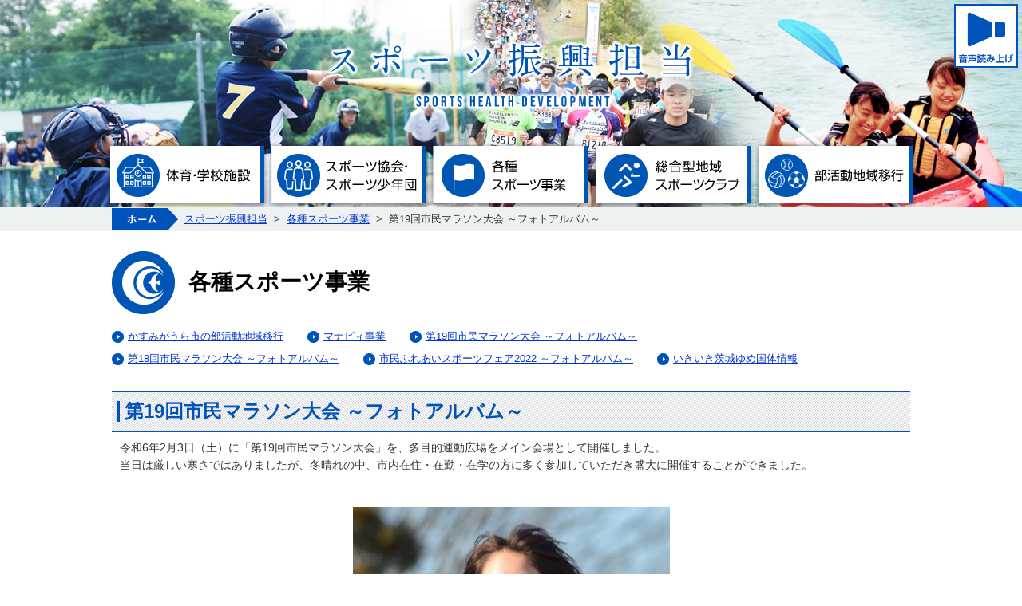

--- FILE ---
content_type: text/html
request_url: https://www.city.kasumigaura.lg.jp/page/page016258.html
body_size: 5020
content:
<!DOCTYPE html PUBLIC "-//W3C//DTD XHTML 1.0 Transitional//EN" "http://www.w3.org/TR/xhtml1/DTD/xhtml1-transitional.dtd">
<html lang="ja" xml:lang="ja" xmlns="http://www.w3.org/1999/xhtml">
<head>
<meta http-equiv="Content-Type" content="text/html; charset=UTF-8" />
<meta http-equiv="Content-Style-Type" content="text/css" />
<meta http-equiv="Content-Script-Type" content="text/javascript" />
<meta http-equiv="X-UA-Compatible" content="IE=edge" />
<meta name="keywords" content="" />
<title>第19回市民マラソン大会 ～フォトアルバム～&nbsp;|&nbsp;かすみがうら市公式ホームページ</title>
<link rel="shortcut icon" href="../favicon.ico" />
<link rel="apple-touch-icon" href="../web_clip_icon.png" />
<link rel="stylesheet" href="../skin/c22_sports/css/import.css" type="text/css" media="all" />
<link rel="stylesheet" href="../skin/common_sports/css/print.css" type="text/css" media="print" />
<script type="text/javascript" src="../skin/common/js/jquery.js"></script>
<script type="text/javascript" src="../skin/common/js/jquery.jg.js"></script>
<script type="text/javascript" src="../skin/common/js/functions.js"></script>
<script type="text/javascript" src="../skin/common/js/plugins.js"></script>
<script type="text/javascript" src="../skin/common/js/rwdImageMaps.js"></script>
<script type="text/javascript" src="../skin/common/js/PhotoChangeGallery.js"></script>
<script type="text/javascript" src="../skin/common/js/colorbox/colorbox.js"></script>
<script type="text/javascript" src="../skin/common/js/bxSlider.js"></script>
<script type="text/javascript" src="../skin/common_sports/js/ready.common.js"></script>
<script type="text/javascript" src="//f1-as.readspeaker.com/script/10679/webReader/webReader.js?pids=wr&amp;forceAdapter=ioshtml5&amp;disable=translation,lookup"></script>
<!-- Google tag (gtag.js) -->
<script async src="https://www.googletagmanager.com/gtag/js?id=G-J4YXBX6HR8"></script>
<script>
  window.dataLayer = window.dataLayer || [];
  function gtag(){dataLayer.push(arguments);}
  gtag('js', new Date());

  gtag('config', 'G-J4YXBX6HR8');
</script>
<script type="text/javascript" src="../count.php?type=1&amp;code=16258&amp;career=0" id="myTypeCode"></script>
</head>
<body id="SPORTS_DEFAULT">
<div id="container">
	<div id="header">
		<div id="headerContents">
			<h1 id="logoTitle"><a href="../page/dir003383.html" title="かすみがうら市スポーツ振興担当ホームページです">かすみがうら市スポーツ振興担当ホームページ</a></h1>
			<span class="hide"><a href="#wrapper">本文へ移動する</a></span>
		</div>
		<div id="gNav">
			<ul>
				<li class="nav01"><a href="../page/dir011212.html">体育・学校施設</a></li>
				<li class="nav02"><a href="../page/dir011214.html">スポーツ協会・スポーツ少年団</a></li>
				<li class="nav04"><a href="../page/dir014851.html">各種スポーツ事業</a></li>
				<li class="nav05"><a href="../page/dir010485.html">総合型地域スポーツクラブ</a></li>
				<li class="nav06"><a href="../page/dir018341.html">部活動地域移行</a></li>
			</ul>
		</div>
		<div id="mainVisual"><img src="../skin/common_sports/img/header/header_bg.jpg" width="1400" height="261" alt="ヘッダー背景" /></div>
	<!-- /#header --></div>
	<div id="tools">
		<dl id="browserSupport">
			<dt>音声読み上げ</dt>
			<dd><a href="#">音声読み上げを開始します</a></dd>
		</dl>
	<!-- /#tools --></div>
	<div id="rsPlayer" class="rs_skip rsbtn rs_preserve">
		<a href="//app-as.readspeaker.com/cgi-bin/rsent?customerid=10679&amp;lang=ja_jp&amp;readid=wrapper&amp;url=https%3A%2F%2Fwww.city.kasumigaura.lg.jp%2Fpage%2Fpage016258.html" title="音声で読み上げる" rel="nofollow" class="rsbtn_play" accesskey="L">
			<span class="rsbtn_left rsimg rspart"><span class="rsbtn_text"><span>読み上げる</span></span></span>
			<span class="rsbtn_right rsimg rsplay rspart"></span>
		</a>
	</div>
	<div id="wrapper">
<div id="topicpath">
			<ol>
				<li class="first"><a href="../page/dir003383.html">ホーム</a></li>
				<li><a href="dir003383.html">スポーツ振興担当</a>&gt;</li>
<li><a href="dir014851.html">各種スポーツ事業</a>&gt;</li>
<li>第19回市民マラソン大会 ～フォトアルバム～</li>
			</ol>
		<!-- /#topicpath --></div>
<h2 id="categoryTitle"><span class="innerTitle">各種スポーツ事業</span></h2>
<div id="lNav">
			<ul>
<li><a href="page017208.html">かすみがうら市の部活動地域移行</a></li>
<li><a href="dir014850.html">マナビィ事業</a></li>
<li><a class="active" href="page016258.html">第19回市民マラソン大会 ～フォトアルバム～</a></li>
<li><a href="page014476.html">第18回市民マラソン大会 ～フォトアルバム～</a></li>
<li><a href="page013993.html">市民ふれあいスポーツフェア2022 ～フォトアルバム～</a></li>
<li><a href="page007000.html">いきいき茨城ゆめ国体情報</a></li>
</ul>

		<!-- /#lNav --></div>
<div id="main">
			<div id="mainContents">
<h1 id="pageTitle"><span class="innerTitle">第19回市民マラソン大会 ～フォトアルバム～</span></h1>
<div id="contents">
					<p>令和6年2月3日（土）に「第19回市民マラソン大会」を、多目的運動広場をメイン会場として開催しました。<br />当日は厳しい寒さではありましたが、冬晴れの中、市内在住・在勤・在学の方に多く参加していただき盛大に開催することができました。</p>
<p>&nbsp;</p>
<div id="mainPhotoSlider">
<ul id="photoSlider">
<li><img src="https://www.city.kasumigaura.lg.jp/data/img/1709017991_124.jpg?1709018817945" alt="市民マラソン55" /></li>
<li><img src="https://www.city.kasumigaura.lg.jp/data/img/1709094320_124.jpg?1709094433782" alt="市民マラソン65" /></li>
<li><img src="https://www.city.kasumigaura.lg.jp/data/img/1709020169_124.jpg?1709020231451" alt="市民マラソン60" /></li>
<li><img src="https://www.city.kasumigaura.lg.jp/data/img/1709020196_124.jpg?1709020234281" alt="市民マラソン62" /></li>
<li><img src="https://www.city.kasumigaura.lg.jp/data/img/1709020221_124.jpg?1709020236088" alt="市民マラソン63" /></li>
<li><img src="https://www.city.kasumigaura.lg.jp/data/img/1709094366_124.jpg?1709094519278" alt="市民マラソン77" /></li>
<li><img src="https://www.city.kasumigaura.lg.jp/data/img/1709020306_124.jpg?1709020310593" alt="市民マラソン64" /></li>
<li><img src="https://www.city.kasumigaura.lg.jp/data/img/1708995686_124.jpg?1709016338774" alt="市民マラソン1" /></li>
<li><img src="https://www.city.kasumigaura.lg.jp/data/img/1708996007_124.jpg?1709016681565" alt="市民マラソン2" /></li>
<li><img src="https://www.city.kasumigaura.lg.jp/data/img/1708996132_124.jpg?1709016688177" alt="市民マラソン4" /></li>
<li><img src="https://www.city.kasumigaura.lg.jp/data/img/1708996288_124.jpg?1709016695769" alt="市民マラソン6" /></li>
<li><img src="https://www.city.kasumigaura.lg.jp/data/img/1708996265_124.jpg?1709016700001" alt="市民マラソン5" /></li>
<li><img src="https://www.city.kasumigaura.lg.jp/data/img/1708996075_124.jpg?1709016723081" alt="市民マラソン3" /></li>
<li><img src="https://www.city.kasumigaura.lg.jp/data/img/1709015711_124.jpg?1709021318417" alt="市民マラソン41" /></li>
<li><img src="https://www.city.kasumigaura.lg.jp/data/img/1709015410_124.jpg?1709094657786" alt="市民マラソン35" /></li>
<li><img src="https://www.city.kasumigaura.lg.jp/data/img/1709015525_124.jpg?1709021344299" alt="市民マラソン40" /></li>
<li><img src="https://www.city.kasumigaura.lg.jp/data/img/1709018017_124.jpg?1709021374683" alt="市民マラソン56" /></li>
<li><img src="https://www.city.kasumigaura.lg.jp/data/img/1709016303_124.jpg?1709021379362" alt="市民マラソン50" /></li>
<li><img src="https://www.city.kasumigaura.lg.jp/data/img/1709016171_124.jpg?1709021381617" alt="市民マラソン45" /></li>
<li><img src="https://www.city.kasumigaura.lg.jp/data/img/1709017960_124.jpg?1709021526397" alt="市民マラソン51" /></li>
<li><img src="https://www.city.kasumigaura.lg.jp/data/img/1708997743_124.jpg?1709021750805" alt="市民マラソン13" /></li>
<li><img src="https://www.city.kasumigaura.lg.jp/data/img/1708997670_124.jpg?1709021757258" alt="市民マラソン12" /></li>
<li><img src="https://www.city.kasumigaura.lg.jp/data/img/1708997601_124.jpg?1709016728130" alt="市民マラソン10" /></li>
<li><img src="https://www.city.kasumigaura.lg.jp/data/img/1708997638_124.jpg?1709016730312" alt="市民マラソン11" /></li>
<li><img src="https://www.city.kasumigaura.lg.jp/data/img/1709000243_124.jpg?1709016746749" alt="市民マラソン16" /></li>
<li><img src="https://www.city.kasumigaura.lg.jp/data/img/1709000327_124.jpg?1709016749827" alt="市民マラソン18" /></li>
<li><img src="https://www.city.kasumigaura.lg.jp/data/img/1709015854_124.jpg?1709016768419" alt="市民マラソン44" /></li>
<li><img src="https://www.city.kasumigaura.lg.jp/data/img/1709015467_124.jpg?1709016778514" alt="市民マラソン38" /></li>
<li><img src="https://www.city.kasumigaura.lg.jp/data/img/1709096951_124.jpg?1709097102063" alt="市民マラソン111" /></li>
<li><img src="https://www.city.kasumigaura.lg.jp/data/img/1709097001_124.jpg?1709097111604" alt="市民マラソン100" /></li>
<li><img src="https://www.city.kasumigaura.lg.jp/data/img/1709015439_124.jpg?1709016781816" alt="市民マラソン36" /></li>
<li><img src="https://www.city.kasumigaura.lg.jp/data/img/1709002172_124.jpg?1709016827021" alt="市民マラソン29" /></li>
<li><img src="https://www.city.kasumigaura.lg.jp/data/img/1709002007_124.jpg?1709016834713" alt="市民マラソン24" /></li>
<li><img src="https://www.city.kasumigaura.lg.jp/data/img/1709001387_124.jpg?1709016837034" alt="市民マラソン22" /></li>
<li><img src="https://www.city.kasumigaura.lg.jp/data/img/1709018060_124.jpg?1709094053237" alt="市民マラソン57" /></li>
<li><img src="https://www.city.kasumigaura.lg.jp/data/img/1709002064_124.jpg?1709017010340" alt="市民マラソン26" /></li>
<li><img src="https://www.city.kasumigaura.lg.jp/data/img/1709002241_124.jpg?1709017024001" alt="市民マラソン31" /></li>
<li><img src="https://www.city.kasumigaura.lg.jp/data/img/1709000219_124.jpg?1709016852282" alt="市民マラソン15" /></li>
<li><img src="https://www.city.kasumigaura.lg.jp/data/img/1709096574_124.jpg?1709096770519" alt="市民マラソン79" /></li>
<li><img src="https://www.city.kasumigaura.lg.jp/data/img/1709001244_124.jpg?1709016859689" alt="市民マラソン19" /></li>
<li><img src="https://www.city.kasumigaura.lg.jp/data/img/1709001313_124.jpg?1709016866779" alt="市民マラソン21" /></li>
<li><img src="https://www.city.kasumigaura.lg.jp/data/img/1708996311_124.jpg?1709016875454" alt="市民マラソン7" /></li>
<li><img src="https://www.city.kasumigaura.lg.jp/data/img/1708996333_124.jpg?1709016881147" alt="市民マラソン8" /></li>
<li><img src="https://www.city.kasumigaura.lg.jp/data/img/1709002214_124.jpg?1709016892500" alt="市民マラソン30" /></li>
<li><img src="https://www.city.kasumigaura.lg.jp/data/img/1709096534_124.jpg?1709096877102" alt="市民マラソン73" /></li>
<li><img src="https://www.city.kasumigaura.lg.jp/data/img/1709002092_124.jpg?1709016897218" alt="市民マラソン27" /></li>
<li><img src="https://www.city.kasumigaura.lg.jp/data/img/1709096613_124.jpg?1709096618679" alt="市民マラソン99" /></li>
<li><img src="https://www.city.kasumigaura.lg.jp/data/img/1709015270_124.jpg?1709016932113" alt="市民マラソン33" /></li>
<li><img src="https://www.city.kasumigaura.lg.jp/data/img/1709015368_124.jpg?1709016935165" alt="市民マラソン34" /></li>
</ul>
<div id="photoSliderPager">&nbsp;</div>
</div>
				</div>
<div class="reference">
					<h2>問い合わせ先</h2>
					<div class="inner">
						<h3>このページに関するお問い合わせはかすみがうら市教育委員会スポーツ振興担当です。</h3>
<p>〒315-0075　かすみがうら市中志筑2112</p>
<p>電話番号：0299-57-1073（直通）</p>
<a class="btn_more" href="https://s-kantan.jp/city-kasumigaura-ibaraki-u/offer/offerList_detail.action?tempSeq=12678" target="_blank">メールでのお問い合わせはこちら</a>

					<!-- /.inner --></div>
				<!-- /.reference --></div>
		<div class="enquete">
			<h2>アンケート</h2>
			<div class="inner">
				<p>かすみがうら市公式ウェブサイトをより良いサイトにするために、皆さまのご意見・ご感想をお聞かせください。<br />なお、この欄からのご意見・ご感想には返信できませんのでご了承ください。</p>
				<form action="../enq.php" method="post" target="_blank">
					<fieldset class="fieldgroup">
						<legend class="enqQ">Q.このページはお役に立ちましたか？</legend>
							<span><input type="radio" value="0" name="enq_q1" id="enq_q1_0" /><label for="enq_q1_0">非常に役に立った</label></span>
							<span><input type="radio" value="1" name="enq_q1" id="enq_q1_1" /><label for="enq_q1_1">役に立った</label></span>
							<span><input type="radio" value="2" name="enq_q1" id="enq_q1_2" /><label for="enq_q1_2">どちらともいえない</label></span>
							<span><input type="radio" value="3" name="enq_q1" id="enq_q1_3" /><label for="enq_q1_3">役に立たなかった</label></span>
					</fieldset>
					<div class="fieldgroup">
						<label for="enq" class="enqQ">ご意見・ご感想等がございましたら下記をご入力し送信ください。</label>
						<textarea id="enq" name="enq_content" rows="" cols=""></textarea>
					</div>
					<div class="btn">
						<input type="hidden" name="p_code" value="16258" />
						<input type="submit" value="送信" />
						<input type="reset" value="クリア" />
					</div>
				</form>
			</div>
		</div>
<!-- /#mainContents--></div>
<div id="pageInfo">
				<ul>
					<li id="counter" title="このページのアクセス数"><span></span></li>
					<li id="update" title="このページの最終更新日"><span>2024年2月26日0時0分</span></li>
					<li id="print" title="このページを印刷します"><a href="#">印刷する</a></li>
				</ul>
				<div id="social">
					<div class="twitter"></div>
					<div class="facebook"></div>
					<div class="LINE"><a href="//line.naver.jp/R/msg/text/?LINE%E3%81%A7%E9%80%81%E3%82%8B%0D%0Ahttp%3A%2F%2Fline.naver.jp%2F">LINEで送る</a></div>
				<!-- /#social --></div>
			<!-- /#pageInfo --></div>
			<div id="pageTop"><a href="#container">このページの先頭へ戻る</a></div>
<!-- /#main --></div>
	<!-- /#wrapper --></div>
<!-- /#container --></div>
<div id="footer">
	<div id="linkGroup">
		<ul>
			<li id="bnr_ed"><a href="../page/dir003338.html" target="_blank">かすみがうら市教育委員会</a></li>
			<li id="bnr_school_ed"><a href="../page/dir003342.html" target="_blank">学校教育課</a></li>
			<li id="bnr_learn"><a href="../page/dir003348.html" target="_blank">生涯学習</a></li>
		</ul>
	</div>
	<div id="footerContents">
		<div id="footerAddress">
			<dl>
				<dt>かすみがうら市スポーツ振興担当</dt>
				<dd>茨城県かすみがうら市中志筑2112 千代田コミュニティセンター内</dd>
				<dd>【電話番号】 0299-57-1073<span>【ファックス】 0299-57-1156</span></dd>
			</dl>
		</div>
		<a id="btn_city" href="../" target="_blank">かすみがうら市</a>
	<!-- /#footerContents --></div>
	<p id="copyright">&copy; SPORTS HEALTH DEVELOPMENT. All Rights Reserved.</p>
<!-- /#footer --></div>
</body>
</html>


--- FILE ---
content_type: text/css
request_url: https://www.city.kasumigaura.lg.jp/skin/c22_sports/css/import.css
body_size: 816
content:
@charset "utf-8";

/*****************************************
		Import Common CSS File
*****************************************/
@import "../../common_sports/css/reset.css";
@import "../../common_sports/css/global.css";
@import "../../common_sports/css/option.css";
/*****************************************
	Import Common JS Plugin CSS File
*****************************************/
@import "../../common/js/colorbox/colorbox.css";
/*****************************************
	Import Common Page Base CSS File
*****************************************/
@import "../../common_sports/css/base.css";
/*****************************************
	Import Common WYSIWYG Layout CSS File
*****************************************/
@import "../../common/css/layout.css";
/*****************************************
	Import Common Program CSS File
*****************************************/
@import "../../common_sports/css/pg.css";


--- FILE ---
content_type: text/css
request_url: https://www.city.kasumigaura.lg.jp/skin/common_sports/css/option.css
body_size: 1733
content:
@charset "UTF-8";

/*****************************************
		Calendar Inner Page
*****************************************/
.calendar_page {
	clear: both;
	margin: 25px auto 0 auto;
	width: 1000px;
	position: relative;
}
.calendar_page table {
	background: #FFF;
	width: 100%;
	border: solid 1px #CCC;
}
.calendar_page table caption {
	padding: 5px 0;
	text-align: center;
}
.calendar_page table thead th {
	padding: 5px 0;
	text-align: center;
	border-bottom: solid 1px #CCC;
	border-left: solid 1px #CCC;
	background: #FFFAE2;
}
.calendar_page table thead th.sun {
	background: #FFDFE3;
}
.calendar_page table thead th.sat {
	background: #ACD5E9;
}
.calendar_page table tbody td {
	padding: 5px 0;
	text-align: center;
	border-left: solid 1px #CCC;
	border-bottom: dotted 1px #CCC;
}
.calendar_page table td.today { background: #FFEDCB; }
.calendar_page table td a { color: #00F; }
.calendar_page table td a:visited { color: #606; }
.calendar_page table td.sun { color: #F00; }
.calendar_page table td.sat { color: #4B86C4; }
.calendar_page_prev_month,
.calendar_page_next_month {
	background: url(../img/parts/page_calendar_nav.png) 0 0 no-repeat;
	width: 20px;
	height: 20px;
	text-indent: 100%;
	overflow: hidden;
	white-space: nowrap;
	position: absolute;
	top: 6px;
	cursor: pointer;
}
.calendar_page_prev_month {
	background-position: 0 0 !important;
	left: 0;
}
.calendar_page_next_month {
	background-position: -20px 0 !important;
	right: 0;
}
.calendar_page_prev_month:hover { background-position: 0 -20px !important; }
.calendar_page_next_month:hover { background-position: -20px -20px !important; }
/*****************************************
			File Download
*****************************************/
.fileDL {
	clear: both;
	margin: 25px auto 0 auto;
	width: 1000px;
	background: #EEF1F2;
	overflow: hidden;
}
.fileDL h2 {
	width: 100%;
	height: 45px;
	background: url(../img/option/title_filedl.png) 0 0 no-repeat;
	text-indent: 105%;
	overflow: hidden;
	white-space: nowrap;
}
.fileDL .inner {
	padding: 8px;
}
.fileDL .inner ul {
	margin: 0 0 10px 0;
	padding: 0;
	list-style: none;
}
.fileDL .inner ul li {
	padding: 5px 5px 5px 33px;
	border-bottom: dotted 1px #CCC;
}
.fileDL .inner ul li.doc { background: url(../img/option/icon_word.gif) 5px 6px no-repeat; }
.fileDL .inner ul li.xls { background: url(../img/option/icon_excel.gif) 5px 6px no-repeat; }
.fileDL .inner ul li.pdf { background: url(../img/option/icon_pdf.gif) 5px 6px no-repeat; }
.fileDL .inner ul li.zip { background: url(../img/option/icon_zip.gif) 5px 6px no-repeat; }
.fileDL .inner ul li.docx { background: url(../img/option/icon_word.gif) 5px 6px no-repeat; }
.fileDL .inner ul li.xlsx { background: url(../img/option/icon_excel.gif) 5px 6px no-repeat; }
.fileDL .inner ul li a {
	margin: 0 10px 0 0;
}
.fileDL .adobe {
	overflow: hidden;
	_height: 1%;
}
.fileDL .adobe img {
	margin: 5px 10px 0 0;
	float: left;
	_display: inline;
}
.fileDL .adobe p {
	padding: 5px 0 0 0;
	font-size: 93%;
	line-height: 1.41;
	overflow: hidden;
	_zoom: 1;
}
/*****************************************
			FAQ Collection
*****************************************/
.faqCollection {
	clear: both;
	margin: 25px auto 0 auto;
	width: 1000px;
	background: #EEF1F2;
	overflow: hidden;
}
.faqCollection h2 {
	width: 100%;
	height: 45px;
	background: url(../img/option/title_faq_collection.png) 0 0 no-repeat;
	text-indent: 105%;
	overflow: hidden;
	white-space: nowrap;
}
.faqCollection .inner {
	padding: 8px;
}
.faqCollection .inner h3 {
	margin: 0 0 5px 0;
	font-size: 107%;
	font-weight: bold;
}
.faqCollection .inner ul {
	margin: 0 -8px 10px -8px;
	padding: 0 15px 10px 15px;
	list-style: none;
	border-bottom: dotted 1px #999;
}
.faqCollection .inner ul li {
	padding: 0 0 0 12px;
	background: url(../img/parts/list_point02.png) 0 7px no-repeat;
}
.faqCollection .inner ul li a {
	margin: 0 5px 0 0;
}
.faqCollection .inner .btn_more {
	margin: 5px 0 0 0;
	display: block;
	width: 201px;
	height: 39px;
	background: url(../img/option/btn_faq_collection.png) 0 0 no-repeat;
	text-indent: 100%;
	overflow: hidden;
	white-space: nowrap;
}
.faqCollection .inner .btn_more:hover { background-position: 0 -39px; }
/*****************************************
			Related Pages
*****************************************/
.relPage {
	clear: both;
	margin: 25px auto 0 auto;
	width: 1000px;
	background: #EEF1F2;
	overflow: hidden;
}
.relPage h2 {
	width: 100%;
	height: 45px;
	background: url(../img/option/title_relpage.png) 0 0 no-repeat;
	text-indent: 105%;
	overflow: hidden;
	white-space: nowrap;
}
.relPage .inner {
	padding: 8px;
}
.relPage .inner ul {
	padding: 0 7px;
	list-style: none;
}
.relPage .inner ul li {
	padding: 0 0 0 12px;
	background: url(../img/parts/list_point02.png) 0 7px no-repeat;
}
/*****************************************
				Reference
*****************************************/
.reference {
	clear: both;
	margin: 25px auto 0 auto;
	width: 1000px;
	background: #EEF1F2;
	overflow: hidden;
}
.reference h2 {
	width: 100%;
	height: 45px;
	background: url(../img/option/title_reference.png) 0 0 no-repeat;
	text-indent: 105%;
	overflow: hidden;
	white-space: nowrap;
}
.reference .inner {
	padding: 8px;
}
.reference .inner h3 {
	margin: 0 0 5px 0;
	font-size: 107%;
	font-weight: bold;
}
.reference .inner h3 a {
	margin: 0 5px;
}
.reference .inner .btn_more {
	margin: 5px 0 0 0;
	display: block;
	width: 201px;
	height: 39px;
	background: url(../img/option/btn_reference.png) 0 0 no-repeat;
	text-indent: 100%;
	overflow: hidden;
	white-space: nowrap;
}
.reference .inner .btn_more:hover { background-position: 0 -39px; }
/*****************************************
				Enquete
*****************************************/
.enquete {
	clear: both;
	margin: 25px auto 0 auto;
	width: 1000px;
	background: #EEF1F2;
	overflow: hidden;
}
.enquete h2 {
	width: 100%;
	height: 45px;
	background: url(../img/option/title_enquete.png) 0 0 no-repeat;
	text-indent: 105%;
	overflow: hidden;
	white-space: nowrap;
}
.enquete .inner {
	padding: 8px;
}
.enquete .inner label {
	margin: 0 10px 0 0;
}
.enquete .inner .fieldgroup {
	margin: 10px 0;
}
.enquete .inner .fieldgroup .enqQ {
	display: block;
	margin: 0 0 3px 0;
	font-weight: bold;
}
.enquete .inner .fieldgroup textarea {
	width: 100%;
	height: 70px;
	padding: 8px;
	border: solid 1px #CCC;
	box-sizing: border-box;
}
.enquete .fieldgroup span {
	display: inline-block;
	margin: 0 10px 10px 0;
	position: relative;
}
.enquete .fieldgroup span input {
	position: absolute;
	top: 0;
	opacity: 0;
	width: 100%;
	height: 100%;
}
.enquete .fieldgroup span input[type="checkbox"] + label {
	display: block;
	background: url(../img/parts/checkbox_off.png) 0 50% no-repeat;
	background-size: 14px auto;
	padding: 0 0 0 18px;
	font-weight: normal !important;
}
.enquete .fieldgroup span input[type="checkbox"]:checked + label {
	background: url(../img/parts/checkbox_on.png) 0 50% no-repeat;
	background-size: 14px auto;
}
.enquete .fieldgroup span input[type="radio"] + label {
	display: block;
	background: url(../img/parts/radio_box_off.png) 0 50% no-repeat;
	background-size: 14px auto;
	padding: 0 0 0 18px;
	font-weight: normal !important;
}
.enquete .fieldgroup span input[type="radio"]:checked + label {
	background: url(../img/parts/radio_box_on.png) 0 50% no-repeat;
	background-size: 14px auto;
}
.enquete .inner .btn {
	text-align: center;
}
.enquete .inner .btn input {
	width: 12em;
	margin: 5px;
	padding: 0 10px;
	line-height: 40px;
	background-color: #0053B8;
	font-size: 90%;
	font-weight: bold;
	text-decoration: none;
	text-align: center;
	color: #FFF;
	border: none;
	cursor: pointer;
}
.enquete .inner .btn input:hover {
	background-color: #008BEB;
	color: #FFF;
}


--- FILE ---
content_type: text/css
request_url: https://www.city.kasumigaura.lg.jp/skin/common_sports/css/base.css
body_size: 5721
content:
@charset "utf-8";

/*****************************************
				Container
*****************************************/
#container {
	min-width: 1000px;
	min-height: 100%;
	_height: 100%;
}
/*****************************************
				Header
*****************************************/
#header {
	height: 260px;
	overflow: hidden;
	position: relative;
}
#headerContents {
	width: 1000px;
	margin: 0 auto 15px auto;
	padding: 0;
	position: relative;
	overflow: hidden;
	z-index: 100;
}
#logoTitle {
	width: 458px;
	height: 88px;
	margin: 50px auto 25px auto;
/*	margin: 75px auto 0 auto;	*/
}
#logoTitle a {
	display: block;
	width: 100%;
	height: 100%;
	background: url(../img/header/logo_title.png) 0 0 no-repeat;
	text-indent: 100%;
	overflow: hidden;
	white-space: nowrap;
}
#logoTitle a:hover {
	filter: alpha(opacity=70);
	-moz-opacity: 0.7;
	opacity: 0.7;
}
#btn_city_header {
	background: url(../img/header/btn_city.png) 0 0 no-repeat;
	width: 250px;
	height: 75px;
	display: block;
	text-indent: 100%;
	overflow: hidden;
	white-space: nowrap;
	position: absolute;
	top: 0;
	right: 0;
	z-index: 100;
}
#btn_city_header:hover { background-position: 0 -75px; }
#header #mainVisual {
	position: absolute;
	width: 100%;
	height: auto;
	max-height: 260px;
	overflow: hidden;
	top: 0;
	left: 0;
	z-index: 1;
}
#header #mainVisual img {
	width: 100%;
	min-width: 1400px;
	height: auto;
}
#btn_kokutai {
    background: url("../../c21_sports_top/img/contents/btn_kokutai.png") 0 0 no-repeat;
    width: 335px;
    height: 110px;
    text-indent: 100%;
    overflow: hidden;
    white-space: nowrap;
    position: absolute;
    top: 320px;
    left: 50%;
    margin-left: -167px;
}
#btn_kokutai:hover {
	filter: alpha(opacity=70);
	-moz-opacity: 0.7;
	opacity: 0.7;
}
/*****************************************
			Global Navigation
*****************************************/
#gNav {
	width: 100%;
	position: relative;
	z-index: 1000;
}
#gNav ul {
	width: 1016px;
	margin: 0 auto;
	overflow: hidden;
	list-style: none;
}
#gNav li {
	width: 203px;
	height: 83px;
	float: left;
}
#gNav li a {
	display: block;
	width: 100%;
	height: 100%;
	background: url(../img/gnav/gnav.png) 0 0 no-repeat;
	text-indent: 100%;
	overflow: hidden;
	white-space: nowrap;
}
#gNav li.nav01 a { background-position: 0 0; }
#gNav li.nav02 a { background-position: -205px 0; }
#gNav li.nav03 a { background-position: -410px 0; }
#gNav li.nav04 a { background-position: -614px 0; }
#gNav li.nav05 a { background-position: -816px 0; }
#gNav li.nav01 a:hover { background-position: 0 -82px; }
#gNav li.nav02 a:hover { background-position: -205px -82px; }
#gNav li.nav03 a:hover { background-position: -410px -82px; }
#gNav li.nav04 a:hover { background-position: -614px -82px; }
#gNav li.nav05 a:hover { background-position: -816px -82px; }
#gNav li.nav06 a { background: url(../img/gnav/gnav_bukatsu.png) 0 0 no-repeat; }
#gNav li.nav06 a:hover { background-position: 0 -82px; }
/*****************************************
				Tools
*****************************************/
#tools {
	height: 80px;
	position: fixed;
	top: 5px;
	right: 5px;
	z-index: 10000;
}
/*
#tools.fixed {
	padding: 5px 0 0 0;
	position: fixed;
}
*/
#tools dl {}
#tools dl dt { display: none; }
#tools dl dd {
	width: 80px;
	height: 80px;
}
#tools dl dd a {
	display: block;
	width: 100%;
	height: 100%;
	background: url(../img/parts/tool_btn.png) 0 0 no-repeat;
	text-indent: 100%;
	overflow: hidden;
	white-space: nowrap;
}
/* Foreigners Button */
#tools dl#foreigners dd a { background-position: -80px 0; }
#tools dl#foreigners dd a:hover { background-position: -80px -80px; }
/* Browser Support Button */
#tools dl#browserSupport dd a { background-position: 0 0; }
#tools dl#browserSupport dd a:hover { background-position: 0 -80px; }
/* Read Speaker */
#rsPlayer {
	display: none;
	position: fixed;
	top: 5px;
	right: 90px;
	z-index: 8000;
}
.rsbtn.rsexpanded .rsbtn_exp {
	display: inline-block !important;
}
/*****************************************
				Wrapper
*****************************************/
#wrapper {
	padding: 0 0 274px 0;
}
/*****************************************
			Topicpath
*****************************************/
#topicpath {
	background: #EEF1F2;
	margin: 0 0 25px 0;
	padding: 1px 0;
}
#topicpath ol {
	width: 1000px;
	margin: 0 auto;
	list-style: none;
	letter-spacing: -0.4em;
}
#topicpath ol li {
	margin: 0 8px 0 0;
	display: inline-block;
	/display: inline;
	/zoom: 1;
	line-height: 28px;
	letter-spacing: normal;
	vertical-align: top;
	font-size: 93%;
}
#topicpath ol li a {
	margin: 0 8px 0 0;
}
#topicpath ol li.first {
	width: 83px;
	height: 28px;
}
#topicpath ol li.first a {
	background: url(../img/parts/current.png) 0 0 no-repeat;
	width: 100%;
	height: 100%;
	display: block;
	text-indent: 100%;
	white-space: nowrap;
	overflow: hidden;
}
#topicpath ol li.first a:hover { background-position: 0 -28px; }
/*****************************************
				Main
*****************************************/
#main {
	padding: 0 0 15px 0;
	overflow: hidden;
}
/*****************************************
			Category Title
*****************************************/
#SPORTS_FEE #categoryTitle,
#SPORTS_LIST #categoryTitle,
#SPORTS_RELEASE #categoryTitle,
#SPORTS_REQUEST #categoryTitle {
	width: 1000px;
	height: 79px;
	margin: 0 auto 20px auto;
	text-indent: 100%;
	overflow: hidden;
	white-space: nowrap;
}
#SPORTS_FEE #categoryTitle { background: url(../img/title/cat_fee.png) 0 0 no-repeat; }
#SPORTS_LIST #categoryTitle { background: url(../img/title/cat_list.png) 0 0 no-repeat; }
#SPORTS_RELEASE #categoryTitle { background: url(../img/title/cat_release.png) 0 0 no-repeat; }
#SPORTS_REQUEST #categoryTitle { background: url(../img/title/cat_request.png) 0 0 no-repeat; }
#SPORTS_DEFAULT #categoryTitle {
	background: url(../img/title/cat_default.png) 0 0 no-repeat;
	width: 904px;
	margin: 0 auto;
	padding: 16px 0 28px 96px;
	display: block;
	font-size: 200%;
	font-weight: bold;
	color: #000;
}
/*****************************************
			Local Navigation
*****************************************/
#lNav { margin: 0 0 30px 0; }
#lNav ul {
	width: 1000px;
	margin: 0 auto;
	letter-spacing: -0.4em;
	text-align: left;
	font-size: 93%;
	list-style: none;
}
#lNav ul li {
	background: url(../img/parts/list_point03.png) 0 3px no-repeat;
	margin: 8px 30px 0 0;
	padding: 0 0 0 20px;
	display: inline-block;
	/display: inline;
	/zoom: 1;
	letter-spacing: normal;
	vertical-align: top;
}
/*****************************************
			Main Contents
*****************************************/
#mainContents {
	width: 1000px;
	margin: 0 auto 15px auto;
}
/*****************************************
			Page Title
*****************************************/
#pageTitle,
.newsTitle {
	background: url(../img/title/page_title_bg.png) 0 0 repeat;
	width: 1000px;
	margin: 0 0 8px 0;
}
#pageTitle .innerTitle,
.newsTitle .innerTitle {
	background: url(../img/title/page_title_point.png) 6px 11px no-repeat;
	width: 974px;
	padding: 5px 10px 5px 16px;
	display: block;
	font-size: 172%;
	font-weight: bold;
	color: #0053B8;
	border-top: 2px solid #0053B8;
	border-bottom: 2px solid #0053B8;
}
/*****************************************
				Contents
*****************************************/
#contents,
.contentsCalendar {
	margin: 0;
	padding: 0 10px;
	overflow: hidden;
}
/*****************************************
			Contents Title
*****************************************/
#contents h2,
.contentsCalendar h2 {
	background: url(../img/title/h2_title.png) 0 100% no-repeat;
	margin: 15px -10px 8px -10px;
	padding: 4px 5px 6px 22px;
	font-size: 129%;
	font-weight: bold;
	color: #0053B8;
}
#contents h3,
.contentsCalendar h3 {
	margin: 15px -10px 8px -10px;
	padding: 6px 5px 6px 12px;
	font-size: 129%;
	font-weight: bold;
	border: 2px solid #0053B8;
	border-left: 7px solid #0053B8;
	color: #0053B8;
}
#contents h4,
.contentsCalendar h4 {
	margin: 15px -10px 8px -10px;
	padding: 4px 5px 4px 12px;
	border: 1px solid #0053B8;
	border-top: 4px solid #0053B8;
	font-size: 122%;
	font-weight: bold;
}
#contents h5,
.contentsCalendar h5 {
	margin: 15px -10px 8px -10px;
	padding: 4px 5px 4px 9px;
	border: 1px solid #999;
	border-left: 4px solid #999;
	font-size: 122%;
	font-weight: bold;
}
#contents h6,
.contentsCalendar h6 {
	margin: 15px -10px 8px -10px;
	padding: 4px 5px 4px 12px;
	border: 1px solid #999;
	font-size: 122%;
	font-weight: bold;
}
/*****************************************
			List Index
*****************************************/
.list_index { margin: 0 -10px; }
.list_index ul {
	margin: 0 !important;
	padding: 0 !important;
	list-style: none;
}
.list_index ul li {
	background-position: 5px 9px !important;
	margin: 0 !important;
	padding: 6px 3px 6px 30px !important;
	border-bottom: 1px dotted #333;
}
/*****************************************
			News List Index
*****************************************/
.newsListIndex {
	clear: both;
	margin: 0 -10px 20px -10px;
}
.newsListIndex dl {
	padding: 6px 3px 6px 30px !important;
	list-style: none;
	background: url(../img/parts/list_point01.png) 5px 9px no-repeat;
	border-bottom: 1px dotted #333;
}
.newsListIndex dl dt {
	font-size: 93%;
}
.newsListIndex dl dd {
}
.newsListIndex dl dd p {
	margin: 2px 0 0 0 !important;
	font-size: 93%;
}
/*****************************************
			Directory News
*****************************************/
#dirNews {
	margin: 0 0 20px 0;
	padding: 0 0 4px 0;
	border-bottom: 2px solid #0053B8;
	overflow: hidden;
	position: relative;
}
#dirNews h3 {
	background: url(../img/parts/bg.png) 0 0 repeat;
	width: 960px;
	margin: 0 0 2px 0;
	padding: 10px 20px;
	font-size: 172%;
	font-weight: bold;
	color: #FFF;
}
#dirNewsList {
	height: 180px;
	margin: 0 auto;
	border-top: none;
	overflow: auto;
	position: relative;
}
#dirNews dl {
	background: #F6F6F6;
	margin: 0 0 2px 0;
	padding: 5px 10px;
	border-left: solid 2px #0053B8;
	overflow: hidden;
}
#dirNews dl dt {
	width: 10em;
	padding: 4px 0;
	float: left;
	_display: inline;
	color: #000;
}
#dirNews dl dd {
	padding: 4px 0;
	margin: 0 0 0 10.5em;
}
/*****************************************
			Directory Index
*****************************************/
#dir,
#dirRel {
	width: 1000px;
	overflow: hidden;
	letter-spacing: -0.4em;
}
.dirIndex,
.dirIndexSpecial,
#dirRelInfo,
.dirRelIndex {
	width: 314px;
	margin: 0 20px 20px 0;
	padding: 1px;
	border: 2px solid #0053B8;
	letter-spacing: normal;
	display: inline-block;
	/display: inline;
	/zoom: 1;
	vertical-align: top;
	overflow: hidden;
}
.dirIndex:nth-child(3n),
#dirRelInfo:nth-child(3n),
.dirRelIndex:nth-child(3n) {
	margin-right: 0;
}
.dirIndex h3,
.dirIndexSpecial h3,
#dirRelInfo h3,
.dirRelIndex h3 {
	background: url(../img/parts/dir_title.png) 7px 7px no-repeat;
	background-color: #0053B8;
	padding: 7px 8px 7px 18px;
	font-size: 114%;
	font-weight: bold;
	line-height: 1.41;
	overflow: hidden;
	color: #FFF;
}
.dirIndex h3 a,
.dirIndexSpecial h3 a,
#dirRelInfo h3 a {
	color: #FFF;
}
.dirIndex h3 a:hover,
.dirIndexSpecial h3 a:hover,
#dirRelInfo h3 a:hover { color: #FFFF4D; }
.dirIndexSpecial { border: 2px solid #B94D00; }
.dirIndexSpecial h3 { background-color: #B94D00; }
.dirRelIndex { border: 2px solid #7C63D0; }
.dirRelIndex h3 { background-color: #7C63D0; }
#dirRelInfo { border: 2px solid #129800;}
#dirRelInfo h3 { background-color: #129800; }
.dirIndex p,
.dirIndexSpecial p,
#dirRelInfo p,
.dirRelIndex p {
	margin: 5px 0 0 0;
	padding: 0 5px;
	line-height: 1.41;
}
.dirIndex ul,
.dirIndexSpecial ul,
#dirRelInfo ul,
.dirRelIndex ul {
	margin: 5px 10px;
	padding: 0;
	list-style: none;
	border-bottom: 1px dotted #0033CC;
}
.dirIndex ul li,
.dirIndexSpecial ul li,
#dirRelInfo ul li,
.dirRelIndex ul li {
	padding: 4px 5px 4px 0;
	border-top: 1px dotted #0033CC;
}
.dirIndex ul li a,
.dirIndexSpecial ul li a,
#dirRelInfo ul li a,
.dirRelIndex ul li a {
	padding: 4px 8px 4px 26px;
	background: url(../img/parts/list_point01.png) 4px 6px no-repeat;
	display: block;
	text-decoration: none;
}
.dirIndex ul li a:hover,
.dirIndexSpecial ul li a:hover,
#dirRelInfo ul li a:hover,
.dirRelIndex ul li a:hover {
	background-color: #EEE;
}
.dirIndex ul li p,
.dirIndexSpecial ul li p,
#dirRelInfo ul li p {
	display: block;
	margin: 2px 0 0 0 !important;
	padding: 0 0 0 5px;
	border-left: solid 3px #AAA;
	_zoom: 1;
}
.dirIndex ul li.bg,
.dirIndexSpecial ul li.bg,
#dirRelInfo ul li.bg { background-color: #E4ECF7; }
/*****************************************
		Directory Index Contents
*****************************************/
.dirIndexContents {
	overflow: hidden;
}
.dirIndexImage .dirIndexContents {}
.dirIndexImage .dirIndexContents img {
	display: block;
	margin: 8px auto 15px auto;
	max-width: 100%;
	height: auto;
}
.dirIndexImage {
	background: #FFF;
	width: 314px;
	margin: 0 20px 20px 0;
	padding: 1px;
	border: 2px solid #0053B8;
	letter-spacing: normal;
	display: inline-block;
	/display: inline;
	/zoom: 1;
	vertical-align: top;
	overflow: hidden;
}
.dirIndexImage:nth-child(3n) {
	margin-right: 0;
}
.dirIndexImage h3 {
	background: url(../img/parts/dir_title.png) 7px 7px no-repeat;
	background-color: #0053B8;
	padding: 8px 8px 7px 18px;
	font-size: 114%;
	font-weight: bold;
	line-height: 1.41;
	overflow: hidden;
	color: #FFF;
}
.dirIndexImage h3 a {
	color: #FFF;
}
.dirIndexImage h3 a:hover {
	color: #FFFF4D;
}
.dirIndexImage p {
	margin: 8px 0;
	padding: 0 10px;
	line-height: 1.41;
}
.dirIndexImage ul {
	margin: 8px 10px;
	list-style: none;
	border-bottom: 1px dotted #0033CC;
}
.dirIndexImage ul li {
	border-top: 1px dotted #0033CC;
}
.dirIndexImage ul li a {
	background: url(../img/parts/list_point01.png) 4px 6px no-repeat;
	padding: 4px 8px 4px 26px;
	display: block;
	text-decoration: none;
}
.dirIndexImage ul li a:hover {
	background-color: #EEE;
}
.dirIndexImage ul li p {
	display: block;
	margin: 2px 0 !important;
	padding: 0 0 0 5px;
	border-left: solid 3px #AAA;
	float: none;
	clear: both;
}
/*****************************************
		Directory Image Box List
*****************************************/
.dirImageBoxList {
	margin: 0 0 25px 0;
	padding: 0 0 25px 0;
	letter-spacing: normal;
	border-bottom: dotted 3px #CCC;
}
.dirImageBoxList:last-of-type {
	margin-bottom: 0;
	padding-bottom: 0;
	border-bottom: none;
}
.dirImageBoxList.boxPage {
	margin: 0 0 10px 0;
	padding-bottom: 0;
	border-bottom: none;
}
.dirImageBoxList .dirTitle {
	background: #003B8E;
	margin: 15px 0 8px 0;
	padding: 4px 5px 2px 15px;
	font-size: 135%;
	font-weight: bold;
	color: #FFF;
}
.dirImageBoxList .dirTitle a {
	color: #FFF;
}
.dirImageBoxList .dirTitle a:hover {
	color: #FF0;
}
.dirImage {
	margin: 0 0 8px 0;
	padding: 1px;
	border: solid 3px #003B8E;
}
.dirImage img {
	max-width: 100%;
	height: auto;
}
.dirImageBoxList p {
	margin: 0 0 12px 0;
}
.dirImageBoxList .dirImageBox {
	margin: 0 0 10px 0;
	padding: 8px;
	border: solid 1px #003B8E;
	overflow: hidden;
	background-color: #FFF;
}
.dirImageBoxList .dirImageBox:last-child {
	margin-bottom: 0;
}
.dirImageBoxList .dirImageBox .dirThumbImage {
	width: 300px;
	float: left;
}
.dirImageBoxList .dirImageBox .dirThumbImage img {
	display: block;
	max-width: 100%;
	height: auto;
}
.dirImageBoxList .dirImageBox .dirImageBoxContents {
	margin: 0 0 0 308px;
}
.dirImageBoxList .dirImageBox .dirImageBoxContents .dirPageTitle {
	margin: 0 0 5px 0;
	padding: 6px 8px;
	background: #003B8E;
	font-size: 108%;
	font-weight: bold;
	color: #FFF;
}
.dirImageBoxList .dirImageBox .dirImageBoxContents .dirPageTitle a {
	color: #FFF;
}
.dirImageBoxList .dirImageBox .dirImageBoxContents .dirPageTitle a:hover {
	color: #FF0;
}
.dirImageBoxList .dirImageBox .dirImageBoxContents p {
	margin-bottom: 0;
	padding: 0 8px;
}
/*****************************************
		Directory Index Q&A
*****************************************/
#dirIndexQA {
	width: 994px;
	padding: 1px;
	border: 2px solid #333;
	overflow: hidden;
	letter-spacing: normal;
}
#dirIndexQA h3 {
	background: url(../img/parts/dir_title.png) 7px 7px no-repeat;
	background-color: #333;
	padding: 7px 8px 7px 18px;
	font-size: 114%;
	font-weight: bold;
	line-height: 1.41;
	color: #FFF;
}
#dirIndexQA h3 a {
	color: #FFF;
}
#dirIndexQA h3 a:hover { color: #FFFF4D; }
#dirIndexQABox {
	padding: 2px 0;
	border-top: none;
}
#searchQA {
	padding: 8px;
	background: #EEE;
	overflow: hidden;
	_zoom: 1;
}
#field_search_QA {
	padding: 0 5px;
	width: 880px;
	height: 28px;
	line-height: 28px;
	border: none;
	float: left;
	_display: inline;
}
#btn_search_QA {
	margin: 0 0 0 10px;
	width: 70px;
	height: 27px;
	display: inline-block;
	/display: inline;
	/zoom: 1;
	vertical-align: top;
	background: url(../img/parts/btn_search_dir.png) 50% 5px no-repeat;
	background-color: #333;
	border: none;
	text-indent: 105%;
	overflow: hidden;
	white-space: nowrap;
	cursor: pointer;
}
#btn_search_QA:hover { background-color: #666; }
#dirIndexQA ul {
	margin: 5px 0 0 0;
	padding: 0;
	list-style: none;
}
#dirIndexQA ul li {
	margin: 0;
	padding: 2px 5px 2px 26px;
	background: url(../img/parts/list_point01.png) 4px 6px no-repeat;
}
/*****************************************
			Page Information
*****************************************/
#pageInfo {
	width: 1000px;
	margin: 15px auto 0 auto;
	overflow: hidden;
	font-size: 93%;
}
#pageInfo ul {
	background: url(../img/parts/pageinfo.png) 0 0 repeat-y;
	width: 509px;
	float: left;
	_display: inline;
	list-style: none;
	overflow: hidden;
	_zoom: 1;
}
#pageInfo ul li {
	background: url(../img/parts/pageinfo.png) 100% 0 repeat-y;
	float: left;
	_display: inline;
	line-height: 26px;
}
#pageInfo ul li span {
	display: inline-block;
	/display: inline;
	/zoom: 1;
}
#counter span {
	background: url(../img/parts/icon_count.png) 9px 3px no-repeat;
	padding: 0 10px 0 51px;
}
#update span {
	background: url(../img/parts/icon_update.png) 8px 6px no-repeat;
	padding: 0 10px 0 61px;
}
#print a {
	background: url(../img/parts/icon_print.png) 8px 1px no-repeat;
	padding: 0 10px 0 39px;
	display: block;
}
#print a:hover { color: #D00; }
/*****************************************
			Page Top
*****************************************/
#pageTop {
	display: none;
	width: 88px;
	height: 88px;
	position: fixed;
	right: 25px;
	bottom: 46px;
	z-index: 1000;
}
#pageTop a {
	display: block;
	width: 100%;
	height: 100%;
	background: url(../img/parts/pagetop.png) 0 0 no-repeat;
	text-indent: 100%;
	overflow: hidden;
	white-space: nowrap;
	position: relative;
}
#pageTop a:hover { background-position: -88px 0; }
/*****************************************
				Footer
*****************************************/
#footer {
	height: 274px;
	margin: -274px 0 0 0;
	position: relative;
	overflow: hidden;
}
#footerContents {
	width: 1000px;
	height: 110px;
	margin: 0 auto;
	padding: 24px 0 0 0;
	overflow: hidden;
}
#footerAddress {}
#footerAddress dl {
	width: 740px;
	float: left;
}
#footerAddress dl dt {
	background: url(../img/footer/footer_logo.png) 0 0 no-repeat;
	width: 589px;
	height: 23px;
	margin: 0 0 20px 0;
	text-indent: 100%;
	overflow: hidden;
	white-space: nowrap;
}
#footerAddress dl dd {}
#footerAddress dl dd span { margin: 0 0 0 10px; }
#footer #btn_city {
	background: url(../img/footer/btn_city.png) 0 0 no-repeat;
	width: 250px;
	height: 78px;
	float: right;
	display: block;
	text-indent: 100%;
	overflow: hidden;
	white-space: nowrap;
}
#footer #btn_city:hover { background-position: 0 -78px; }
#linkGroup {
	width: 1000px;
	margin: 26px auto 0 auto;
	overflow: hidden;
}
#linkGroup ul {
	width: 1050px;
	list-style: none;
	overflow: hidden;
}
#linkGroup ul li {
	width: 300px;
	height: 78px;
	margin: 0 50px 0 0;
	float: left;
}
#linkGroup ul li a {
	display: block;
	width: 100%;
	height: 100%;
	text-indent: 100%;
	overflow: hidden;
	white-space: nowrap;
}
#linkGroup ul li a:hover {
	filter: alpha(opacity=70);
	-moz-opacity: 0.7;
	opacity: 0.7;
}
#bnr_school_ed a { background: url(../img/footer/bnr_ed_school.png) 0 0 no-repeat; }
#bnr_learn a { background: url(../img/footer/bnr_learning.png) 0 0 no-repeat; }
#bnr_ed a { background: url(../img/footer/bnr_education.png) 0 0 no-repeat; }
#bnr_sports a { background: url(../img/footer/bnr_sports.png) 0 0 no-repeat; }
/*****************************************
			Copy Right
*****************************************/
#copyright {
	background: url(../img/parts/bg.png) 0 0 repeat;
	height: 36px;
	line-height: 36px;
	color: #FFF;
	font-size: 86%;
	text-align: center;
}
/*****************************************
			Picture
*****************************************/
.pictureBox {
	width: 1000px;
	letter-spacing: -0.4em;
	overflow: hidden;
}
.pictureItem {
	width: 480px;
	margin: 0 20px 20px 0;
	display: inline-block;
	/display: inline;
	/zoom: 1;
	vertical-align: top;
	letter-spacing: normal;
}
.pictureItemBig {
	width: 980px;
	margin: 0 0 20px 0;
	letter-spacing: normal;
}
.pictureBox img {
	width: 100%;
	height: auto;
	margin: 0 0 8px 0;
}
.pictureBox p {
	font-weight: bold;
}
/*****************************************
			Photo Slider
*****************************************/
#mainPhotoSlider {
}
#mainPhotoSlider ul {
	margin: 0 !important;
	padding: 0 !important;
	list-style: none !important;
}
#mainPhotoSlider li {
	margin: 0 !important;
	padding: 0 !important;
	background: none !important;
}
#mainPhotoSlider .bx-wrapper {
	margin: 0 auto;
	position: relative;
	padding: 0;
	*zoom: 1;
}
#mainPhotoSlider .bx-wrapper img {
	display: block;
	margin: 0 auto;
	height: auto;
}
#mainPhotoSlider .bx-prev,
#mainPhotoSlider .bx-next {
	display: block;
	width: 62px;
	height: 62px;
	background: url(../img/parts/btn_photo_slider.png) 0 0 no-repeat;
	text-indent: 100%;
	overflow: hidden;
	white-space: nowrap;
	position: absolute;
	top: 190px;
}
#mainPhotoSlider .bx-prev {
	background-position: 0 0;
	left: 40px;
}
#mainPhotoSlider .bx-prev:hover { background-position: 0 -62px; }
#mainPhotoSlider .bx-next {
	background-position: -62px 0;
	right: 40px;
}
#mainPhotoSlider .bx-next:hover { background-position: -62px -62px; }
#photoSliderPager {
	margin: 10px auto 0 auto;
	padding: 0 0 0 5px;
	width: 945px;
}
#photoSliderPager img {
	margin: 0 5px 5px 0;
	width: 130px;
	height: auto;
}

/*****************************************
				News
*****************************************/
#newsContents {
/*	height: 222px;*/
/*	overflow: auto;*/
}
#newsContents dl {
	margin: 0 0 2px 0;
	padding: 5px 30px 5px 8px;
	background: url(../img/parts/list_point03.png) 99% 50% no-repeat #EEE;
	overflow: hidden;
	border-left: 2px solid #0053B8;
}
#newsContents dl dt {
	width: 9em;
	padding: 5px 0 5px 1em;
	float: left;
	_display: inline;
	overflow: hidden;
}
#newsContents dl dd {
	margin: 0 0 0 10em;
	padding: 5px 0;
	display: block;
}
#newsContents dl dd.newsSummary {
	font-size: 90%;
	margin: 0 0 0 11em;
	padding: 0 0 5px 0;
	color: #555;
}


--- FILE ---
content_type: text/javascript;charset=UTF-8
request_url: https://www.city.kasumigaura.lg.jp/json_data/jsonp_counter.php?callback=jQuery18305673836144679532_1765840130594
body_size: -43
content:
jQuery18305673836144679532_1765840130594({"count":"275"});

--- FILE ---
content_type: text/javascript;charset=UTF-8
request_url: https://www.city.kasumigaura.lg.jp/json_data/jsonp_ua.php?callback=jQuery18305673836144679532_1765840130593
body_size: -35
content:
jQuery18305673836144679532_1765840130593({"pc_flag":1});

--- FILE ---
content_type: application/javascript
request_url: https://www.city.kasumigaura.lg.jp/skin/common_sports/js/ready.common.js
body_size: 869
content:
/*****************************************************************
*	Copyright(c) 2013 @Kuro
*-----------------------------------------------------------------
*	File Name: ready.common.js
/****************************************************************/
$(function() {
	// Modify Client
	COOKIE_CLIENT_NAME = COOKIE_CLIENT_NAME + 'sports';

	// Switch PC To SP
	$.SwitchPC2SP();

	// Read Speaker Toggle
	$('#browserSupport').on('click', function() {
		$('#rsPlayer').toggle();
		return false;
	});

	// Social Buttons
	if( $('#social').length ) {
		$('#social .twitter').socialbutton('twitter', {
			button: 'horizontal'
		}).width(142);
		$('#social .facebook').socialbutton('facebook_like', {
			button: 'button_count'
		}).width(142);
	}

	// Top Of Page
	var $pageTop = $('#pageTop');
	$pageTop.TopOfPage();

	$(window).on('scroll', function() {
		if( $(this).scrollTop() > 50 ) {
			$pageTop.fadeIn(500);
		} else {
			$pageTop.fadeOut(500);
		}
	});

	// Print Dialog
 	$('#print').PrintDialog();

 	// Page Calendar
 	$('.calendar_page').PageCalendar({
		site_url: WEB_DOMAIN
 	});

 	// Page Counter
 	$('#counter').PageCounter({
 		content: 'span',
		site_url: WEB_DOMAIN
 	});


	// Photo Change Gallery
	if( $('.photoGallery').length ) {
		$('.photoGallery').PhotoChangeGallery({
			main_photo_height: '100%'
			/* fade_delay: 500 */
		});
	}

	if( $('#photoSlider').length ) {
		$('#photoSlider li').each(function() {
			var $img = $(this).children('img').clone();
			$('#photoSliderPager').append($img);
		});
		$('#photoSliderPager img').each(function(index) {
			$(this).wrap('<a data-slide-index="' + index + '" href="#"></a>');
		});
		$('#photoSlider').bxSlider({
			pagerCustom: '#photoSliderPager'
		});
	}

	// Light Box
	if( $('a[rel="lightbox"]').length ) {
		$('a[rel="lightbox"]').colorbox({
			rel: 'lightbox',
			maxWidth: '100%',
			maxHeight: '100%',
			previous: '前へ',
			next: '次へ',
			close: '閉じる',
			current: ''
		});
	}
});


--- FILE ---
content_type: text/javascript;charset=UTF-8
request_url: https://www.city.kasumigaura.lg.jp/json_data/jsonp_counter_flag.php?callback=jQuery18305673836144679532_1765840130594
body_size: -37
content:
jQuery18305673836144679532_1765840130594({"flag":"1"});

--- FILE ---
content_type: application/javascript
request_url: https://www.city.kasumigaura.lg.jp/skin/common/js/PhotoChangeGallery.js
body_size: 494
content:
/*****************************************************************
*	Copyright(c) 2013 @Kuro 
*-----------------------------------------------------------------
*	File Name: PhotoChagneGallery.js
*---------------------------------------------------------------*/
(function($) {
	$.fn.PhotoChangeGallery = function(opts) {
		var opts = $.extend({
					main_photo_height: 'auto',
					fade_delay: 300
				}, opts);
		
		var main_photo_height = opts.main_photo_height;
		var fade_delay = opts.fade_delay;
		
		return this.each(function() {
			var $parentElm = $(this);
			var $mainPhoto = $parentElm.find('.mainPhoto');
			var $img = $parentElm.find('ul li img');
			var first_img_src = $parentElm.children('ul').children('li').eq(0).children('img').attr('src');
			var first_img_alt = $parentElm.children('ul').children('li').eq(0).children('img').attr('alt');
			
			$mainPhoto.css('height', main_photo_height).prepend('<img src="' + first_img_src + '" alt="' + first_img_alt + '" />');
			/* $mainPhoto.css('height', main_photo_height).prepend('<img src="../../common_furusato/js/' + first_img_src + '" alt="' + first_img_alt + '" />'); */
			
			$img.on('click', function() {
				var img_src = $(this).attr('src');
				var img_alt = $(this).attr('alt');
				
				if( img_src != $mainPhoto.find('img').attr('src') ) {
					$mainPhoto
						.css('background', 'url(' + $mainPhoto.find('img').attr('src') + ')')
						.children('img').hide().attr({
													'src': img_src,
													'alt': img_alt
												}).fadeIn(fade_delay);
				}
				
				return false;
			});
		});
	};
})(jQuery);